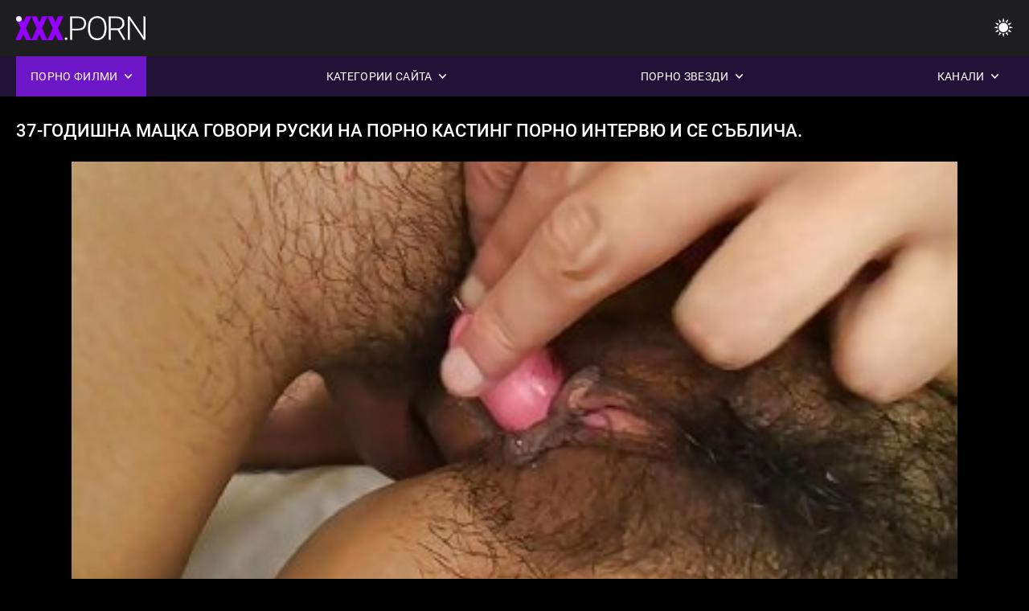

--- FILE ---
content_type: text/html; charset=UTF-8
request_url: https://porno444.com/video/36/37-%D0%B3%D0%BE%D0%B4%D0%B8%D1%88%D0%BD%D0%B0-%D0%BC%D0%B0%D1%86%D0%BA%D0%B0-%D0%B3%D0%BE%D0%B2%D0%BE%D1%80%D0%B8-%D1%80%D1%83%D1%81%D0%BA%D0%B8-%D0%BD%D0%B0-%D0%BF%D0%BE%D1%80%D0%BD%D0%BE-%D0%BA%D0%B0%D1%81%D1%82%D0%B8%D0%BD%D0%B3-%D0%BF%D0%BE%D1%80%D0%BD%D0%BE-%D0%B8%D0%BD%D1%82%D0%B5%D1%80%D0%B2%D1%8E-%D0%B8-%D1%81%D0%B5-%D1%81%D1%8A%D0%B1%D0%BB%D0%B8%D1%87%D0%B0-/
body_size: 10381
content:
<!DOCTYPE html>
<html lang="bg"><head>

<title>37-годишна мацка говори руски на порно кастинг порно интервю и се съблича. - Порно </title>
<meta http-equiv="Content-Type" content="text/html; charset=utf-8">
<meta name="description" content="37-годишна стройна мацка общува на руски на порно кастинг и постепенно се порно интервю съблича пред водещия. Hottie показва страхотните си естествени цици и сваля бикините си, за да приключи интервюто си голо.">
<meta name="keywords" content="Порно звезди,Хардкор,Реалити,ролеви игри,Тийн 18+, Задник,Путка,Дупе,Голям кур,Мастурбация,Отзад,Кучешка стил,мисионер,Каубойка С гръб,Обръсната путка,близък план,Малки,Малки Цици,На лицето,Празнене,блондинка,брюнетка,секс Играчки,Подстригана путка,Тройка,Порно звезди,ХД порно,ХД видеоклипове,Свирка,хардкор,реалност,ролеви игри,Тийн,стъпка фантазия,табу,прецака отзад,Кучешка,близък план,бръсната Путка,Кльощави,Малки Цици,Каубойка С гръб,мисионер,Голям Кур,Голям хуй,снимки на лицевата Сперма,спалня в леглото,доведена сестра,тъмнокоса,брюнетка,блондинка,игра с Путка,Спяща,Подстригана путка,Тройка,3-ка,Карли Бейкър ">
<meta name="viewport" content="width=device-width, initial-scale=1">
<base target="_blank">

<link rel="icon" type="image/x-icon" href="/favicons/favicon.ico">
<link rel="apple-touch-icon" sizes="32x32" href="/favicons/touch-icon-iphone.png">
<link rel="apple-touch-icon" sizes="76x76" href="/favicons/touch-icon-ipad.png">
<link rel="apple-touch-icon" sizes="120x120" href="/favicons/touch-icon-iphone-retina.png">
<link rel="apple-touch-icon" sizes="152x152" href="/favicons/touch-icon-ipad-retina.png">

<link href="/css/all5.css" rel="stylesheet" type="text/css">
<link href="/css/slick.css" rel="stylesheet" type="text/css">
<link href="/css/select2.css" rel="stylesheet" type="text/css">

<link href="https://porno444.com/video/36/37-годишна-мацка-говори-руски-на-порно-кастинг-порно-интервю-и-се-съблича-/" rel="canonical">
</head>
<body class="1 box_middle no-touch">

<div class="wrapper">
<header class="pignr">
<div class="container">
<div class="holder">
<div class="column second">
<button type="button" class="hamburger" title="menu">
<span></span>
</button>
<div class="logo">
<a href="/" class="pignr">
<img src="/files/logo.png" width="161" height="30" title="XXX"/>
</a>
</div>
</div>

<div class="column second">
<button type="button" class="change_theme js-night-mode" title="menu">
<i class="icon-shine"></i>
</button>


<button type="button" class="mask_search" title="menu">
<i class="icon-search"></i>
</button>
</div>
</div>
<div class="navigation">
<nav>
<div class="item active">
<a href="#" class="onClick pignr videos">
<span>Порно филми </span>
<i class="icon-arrow-down"></i>
</a>
<div class="dropped_sm">
<a href="/top.html" class="pignr item_sort">
<i class="icon-like"></i>
<span>Най-Високо Оценени </span>
</a>
<a href="/newporn.html" class="pignr item_sort">
<i class="icon-new"></i>
<span>Последно </span>
</a>
<a href="/popular.html" class="pignr item_sort">
<i class="icon-view"></i>
<span>Най-Гледани </span>
</a>

</div>
</div>
<div class="item item_second">
<a href="#" class="pignr onClick categories">
<span>Категории сайта </span>
<i class="icon-arrow-down"></i>
</a>
<div class="dropped_lg">
<div class="container" id="list_categories_categories_top_menu">
<div class="columns">

<div class="categories_list" id="list_categories_categories_top_menu_items">




<div class="categories_item">
<a href="/category/hd+porn/">ХД порно</a>
</div>			
				<div class="categories_item">
<a href="/category/blowjob/">Свирка</a>
</div>			
				<div class="categories_item">
<a href="/category/cum/">Сперма</a>
</div>			
				<div class="categories_item">
<a href="/category/cunnilingus/">Кунилингус</a>
</div>			
				<div class="categories_item">
<a href="/category/big+dicks/">Големи хуйове</a>
</div>			
				<div class="categories_item">
<a href="/category/anal+porn/">Анален порно</a>
</div>			
				<div class="categories_item">
<a href="/category/gangbang/">Ганг Банг</a>
</div>			
				<div class="categories_item">
<a href="/category/fetish/">Фетиш</a>
</div>			
				<div class="categories_item">
<a href="/category/big+tits/">Големи Цици</a>
</div>			
				<div class="categories_item">
<a href="/category/big+breasts/">Големи гърди</a>
</div>			
				<div class="categories_item">
<a href="/category/oral+sex/">Орален секс</a>
</div>			
				<div class="categories_item">
<a href="/category/striptease+and+solo/">Стриптийз и соло</a>
</div>			
				<div class="categories_item">
<a href="/category/beautiful+sex/">Красива секс</a>
</div>			
				<div class="categories_item">
<a href="/category/young+porn/">Млад порно</a>
</div>			
				<div class="categories_item">
<a href="/category/mature+porn/">Възрастни порно</a>
</div>			
				<div class="categories_item">
<a href="/category/sex+toys/">Секс играчки</a>
</div>			
				<div class="categories_item">
<a href="/category/lesbian/">Лесбийки</a>
</div>			
				<div class="categories_item">
<a href="/category/interracial+porn/">Между различни раси порно</a>
</div>			
				<div class="categories_item">
<a href="/category/erotica/">Еротика</a>
</div>			
				<div class="categories_item">
<a href="/category/porn+videos/">Порно клипове</a>
</div>			
				

<div class="categories_item">
<a href="/categories.html" class="more">Виж всички списък </a>
</div>
</div>
</div>
</div>
</div>
</div>

<div class="item item_second">
<a href="/category/hd/" class="pignr onClick pornstars">
<span>Порно звезди </span>
<i class="icon-arrow-down"></i>
</a>

</div>
<div class="item item_second">
<a href="#" class="pignr onClick channels">
<span>Канали </span>
<i class="icon-arrow-down"></i>
</a>
<div class="dropped_lg">
<div class="container" id="list_dvds_menu_top_channels">
<div class="columns">

<div class="categories_list" id="list_dvds_menu_top_channels_items">
<div class="categories_item">
<a class="pignr" href="/tag/229/">1000 pornos</a>
</div>		


                    
   <div class="categories_item">
<a class="pignr" href="/tag/215/">102 porns</a>
</div>		


                    
   <div class="categories_item">
<a class="pignr" href="/tag/53/">102pornos</a>
</div>		


                    
   <div class="categories_item">
<a class="pignr" href="/tag/457/">1080p порноs</a>
</div>		


                    
   <div class="categories_item">
<a class="pignr" href="/tag/2355/">1080p порно видеоs</a>
</div>		


                    
   <div class="categories_item">
<a class="pignr" href="/tag/256/">18 erotikas</a>
</div>		


                    
   <div class="categories_item">
<a class="pignr" href="/tag/909/">18 век порноs</a>
</div>		


                    
   <div class="categories_item">
<a class="pignr" href="/tag/2384/">2020 порно фильмыs</a>
</div>		


                    
   <div class="categories_item">
<a class="pignr" href="/tag/1109/">24videos pornos</a>
</div>		


                    
   <div class="categories_item">
<a class="pignr" href="/tag/306/">2d pornos</a>
</div>		


                    
   

<div class="categories_item">
<a class="pignr" href="https://bg.1-fat.com/">Баби сексs</a>
</div>		

<div class="categories_item">
<a class="pignr" href="https://bg.erotischefilmpjes.net/">порно филмиs</a>
</div>		

<div class="categories_item">
<a class="pignr" href="https://seksklipove.com/">Секс клиповеs</a>
</div>		

<div class="categories_item">
<a class="pignr" href="https://bgporno.net/">Бг порноs</a>
</div>		

<div class="categories_item">
<a class="pignr" href="https://bgx.monster/">Български сексs</a>
</div>		

<div class="categories_item">
<a class="pignr" href="https://kurvi.net/">Курви порноs</a>
</div>		

<div class="categories_item">
<a class="pignr" href="https://bg.seksfilmgratis.com/">баби порноs</a>
</div>		

<div class="categories_item">
<a class="pignr" href="https://bg.gratispornofilmen.com/">Стари порноs</a>
</div>		

<div class="categories_item">
<a class="pignr" href="https://mk.xxxfilmekingyen.com/">Зрело порноs</a>
</div>		

<div class="categories_item">
<a class="pignr" href="https://bg.ingyenespornooldalak.com/">Български порно клиповеs</a>
</div>		




<div class="categories_item">
<a href="/tags.html" class="pignr more">Виж всички списък </a>
</div>
</div>
</div>
</div>
</div>
</div>







</nav>
</div>
</div>
</header>



<main>
<div class="container">

<div class="headline headline--video">
<h1 class="title">37-годишна мацка говори руски на порно кастинг порно интервю и се съблича.</h1>
</div>
<div class="twocolumns">
<div class="content_section">
<div class="video_player">

<div class="video-holder" id="video-holder">
<div class="player">
<div class="player-holder">
<style>
									.video {
										position: relative;
									}
									.video-container {
										position: relative;
										width: 100%;
										padding-top: 56.25%;
									}
									.video .js-video {
										position: absolute;
										top: 0;
										left: 0;
										width: 100%;
										height: 100%;
									}
									.phoenix {
										position: relative;
									}
									.phoenix > a.pon {
										display: block;
										position: absolute;
										top: 0;
										left: 0;
										width: 100%;
										height: 100%;
										z-index: 41!important;
									}
								</style>
<div class="video">
		<style>.play21 { padding-bottom: 50%; position: relative; overflow:hidden; clear: both; margin: 5px 0;}
.play21 video { position: absolute; top: 0; left: 0; width: 100%; height: 100%; background-color: #000; }</style>
<div class="play21">
<video preload="none" controls poster="https://porno444.com/media/thumbs/6/v00036.jpg?1686550465"><source src="https://vs8.videosrc.net/s/0/0e/0ef98a4b8e77a6c6d219823117144ef0.mp4?md5=2sGswnUhKBapeUvgZxnvVA&expires=1768597785" type="video/mp4"/></video>
						</div>
<div class="tools_content">


<style>
				.clearfix {
					clear: both;
				}
				.section_information {
					display: block;
				}
				.tools_panel {
					display: block;
					margin-bottom: 10px;
				}
				.tools_panel .items {
					float: right;
				}
				.tools_panel .items > div {
					display: block;
					float: left;
					margin-right: 0;
				}
				.tools_panel .items .report_video {
					margin-right: 6px;
				}
				.rate_box {
					float: left;
					padding-right: 0;
				}
				#reportVideo {
					display: none;
					margin-top: 10px;
				}
				#reportVideo.active {
					display: block;
				}
				#reportVideo .button_send {
					margin-bottom: 10px;
				}
				.add_link.open .drop_block {
					right: 0;
					left: auto;
					transform: none;
				}
				.add_link .drop_block {
					right: 0;
					left: auto;
					transform: none;
				}
				.tabs_box {
					width: auto;
					margin-top: 0;
					-webkit-box-pack: start;
    				justify-content: flex-start;
					margin-bottom: 10px;
				}
				.report_video.open .wrap_button {
					background-color: #6c16c7;
					color: #fff;
				}
				#comment_section {
					margin-bottom: 30px;
				}
			</style>

<div class="section_information box_tab is_hidden" id="show_information">
<div class="hidden_box">

<div class="box_tab active" id="tab1">
<div class="columns">
<div class="column">
<div class="list_inform">
<div class="item">
<i class="icon-pic"></i> <em style="color:#FFF;">Продължителност: </em> <span>08:01</span>
</div>
<div class="item">
<i class="icon-view"></i> <em style="color:#FFF;">Изгледи: </em> <span>29736</span>
</div>
<div class="item">
<i class="icon-calendar"></i> <em style="color:#FFF;">Представен: </em> <span>2023-06-12 06:14:25</span>
</div>
</div>

</div>

</div>

<div class="row">
<div class="desc">
<span style="color:#FFF;">Описание: </span> 37-годишна стройна мацка общува на руски на порно кастинг и постепенно се порно интервю съблича пред водещия. Hottie показва страхотните си естествени цици и сваля бикините си, за да приключи интервюто си голо.
</div>
</div>





















<div class="row">
<div class="list_items">
<span>Чукане категория :</span>

<a style="color:#FFF;" class="pignr" href="/category/porn+casting/" title="">Порно кастинг</a> <a style="color:#FFF;" class="pignr" href="/category/russian+porn/" title="">Руски порно</a> <a style="color:#FFF;" class="pignr" href="/category/striptease+and+solo/" title="">Стриптийз и соло</a> <a style="color:#FFF;" class="pignr" href="/category/hd+porn/" title="">ХД порно</a> 

</div>
</div>

<div class="row">
<div class="tags_wrapper">
<em>Етикети :</em>
<div class="tags_list">

<div class="item">

<a style="color:#FFF;" class="pignr" href="/tag/1805/" title=""><i class="icon-tag"></i><span>порно интервю</span></a>  </div></div></div></div>


</div>
</div>
</div>
</div>
</div>


</div>

</div>
</div>
</div>
</div>

</div>

<div>
    
    
    
    
</div>
<div class="related-videos pig-itspc" id="list_videos_related_videos">
<div class="container">
<div class="headline">
<h2 class="title">Свързани видеоклипове за възрастни </h2>

</div>
<div class="thumbs" id="list_videos_related_videos_items">
<div class="item thumb">
<a href="https://porno444.com/link.php" title="Анален фреш порно 2018 г. чукане с пикантен кремпай с изпълване на задника" class="th">
<span class="wrap_image th">
<img src="https://porno444.com/media/thumbs/9/v00679.jpg?1689816444" alt="Анален фреш порно 2018 г. чукане с пикантен кремпай с изпълване на задника" width="400" height="225" style="display: block;">
<span class="time">15:50</span>
</span>
<span class="tools_thumbs">
<span class="title">
Анален фреш порно 2018 г. чукане с пикантен кремпай с изпълване на задника
</span>
</span>
</a>
<span class="columns">
<span class="col">
<span class="view">
<i class="icon-view"></i>
<span style="color:#FFF;">30</span>
</span>
<span class="like_view">
<i class="icon-like"></i>
<span style="color:#FFF;">1796</span>
</span>
</span>
<span class="col second">
</span>
</span>
</div><div class="item thumb">
<a href="https://porno444.com/link.php" title="Жена с големи гърди получи много свършване на лицето seks porno xxl си, след като беше прецакана." class="th">
<span class="wrap_image th">
<img src="https://porno444.com/media/thumbs/8/v07638.jpg?1691021553" alt="Жена с големи гърди получи много свършване на лицето seks porno xxl си, след като беше прецакана." width="400" height="225" style="display: block;">
<span class="time">05:31</span>
</span>
<span class="tools_thumbs">
<span class="title">
Жена с големи гърди получи много свършване на лицето seks porno xxl си, след като беше прецакана.
</span>
</span>
</a>
<span class="columns">
<span class="col">
<span class="view">
<i class="icon-view"></i>
<span style="color:#FFF;">30</span>
</span>
<span class="like_view">
<i class="icon-like"></i>
<span style="color:#FFF;">1826</span>
</span>
</span>
<span class="col second">
</span>
</span>
</div><div class="item thumb">
<a href="/video/5088/%D0%B3%D1%80%D1%83%D0%BF%D0%BE%D0%B2%D0%BE-%D0%B0%D0%BD%D0%B0%D0%BB%D0%BD%D0%BE-%D0%BF%D0%BE%D1%80%D0%BD%D0%BE-%D1%81%D1%8A%D1%81-%D0%B6%D0%B5%D0%BD%D1%81%D0%BA%D0%BE-%D0%BF%D1%80%D0%B0%D0%B7%D0%BD%D0%B5%D0%BD%D0%B5-%D1%81%D0%BA%D0%B2%D0%B8%D1%80%D1%82-%D0%B7%D0%B0-%D0%B1%D0%BB%D0%BE%D0%BD%D0%B4%D0%B8%D0%BD%D0%BA%D0%B8-%D0%B8-%D0%B1%D1%80%D1%8E%D0%BD%D0%B5%D1%82%D0%BA%D0%B8-/" title="Групово анално порно със женско празнене сквирт за блондинки и брюнетки." class="th">
<span class="wrap_image th">
<img src="https://porno444.com/media/thumbs/8/v05088.jpg?1686611821" alt="Групово анално порно със женско празнене сквирт за блондинки и брюнетки." width="400" height="225" style="display: block;">
<span class="time">01:35</span>
</span>
<span class="tools_thumbs">
<span class="title">
Групово анално порно със женско празнене сквирт за блондинки и брюнетки.
</span>
</span>
</a>
<span class="columns">
<span class="col">
<span class="view">
<i class="icon-view"></i>
<span style="color:#FFF;">33</span>
</span>
<span class="like_view">
<i class="icon-like"></i>
<span style="color:#FFF;">2307</span>
</span>
</span>
<span class="col second">
</span>
</span>
</div><div class="item thumb">
<a href="https://porno444.com/link.php" title="Готин кастинг без SMS със сладка anal porno foto блондинка." class="th">
<span class="wrap_image th">
<img src="https://porno444.com/media/thumbs/7/v09337.jpg?1686445838" alt="Готин кастинг без SMS със сладка anal porno foto блондинка." width="400" height="225" style="display: block;">
<span class="time">06:47</span>
</span>
<span class="tools_thumbs">
<span class="title">
Готин кастинг без SMS със сладка anal porno foto блондинка.
</span>
</span>
</a>
<span class="columns">
<span class="col">
<span class="view">
<i class="icon-view"></i>
<span style="color:#FFF;">595</span>
</span>
<span class="like_view">
<i class="icon-like"></i>
<span style="color:#FFF;">60601</span>
</span>
</span>
<span class="col second">
</span>
</span>
</div><div class="item thumb">
<a href="https://porno444.com/link.php" title="Свършване в устата на транс приятелка jesika best porno след секс." class="th">
<span class="wrap_image th">
<img src="https://porno444.com/media/thumbs/7/v09577.jpg?1687567398" alt="Свършване в устата на транс приятелка jesika best porno след секс." width="400" height="225" style="display: block;">
<span class="time">07:41</span>
</span>
<span class="tools_thumbs">
<span class="title">
Свършване в устата на транс приятелка jesika best porno след секс.
</span>
</span>
</a>
<span class="columns">
<span class="col">
<span class="view">
<i class="icon-view"></i>
<span style="color:#FFF;">519</span>
</span>
<span class="like_view">
<i class="icon-like"></i>
<span style="color:#FFF;">53106</span>
</span>
</span>
<span class="col second">
</span>
</span>
</div><div class="item thumb">
<a href="/video/5036/%D0%B5%D0%B4%D1%80%D0%BE%D0%B3%D1%8A%D1%80%D0%B4%D0%B8-%D0%BC%D0%BB%D0%B0%D0%B4%D0%B8-%D0%BB%D0%B5%D1%81%D0%B1%D0%B8%D0%B9%D0%BA%D0%B8-%D0%BC%D0%B0%D1%81%D1%82%D1%83%D1%80%D0%B1%D0%B8%D1%80%D0%B0%D1%82-%D1%81-%D0%B1%D0%B0%D0%BD%D0%B0%D0%BD%D0%B8-%D0%B8-%D0%BB%D0%B8%D0%B6%D0%B0%D1%82-%D1%8F%D0%BD%D0%B0-%D0%BF%D0%BE%D1%80%D0%BD%D0%BE-%D0%BF%D1%83%D1%82%D0%BA%D0%B8-/" title="Едрогърди млади лесбийки мастурбират с банани и лижат яна порно путки." class="th">
<span class="wrap_image th">
<img src="https://porno444.com/media/thumbs/6/v05036.jpg?1687999352" alt="Едрогърди млади лесбийки мастурбират с банани и лижат яна порно путки." width="400" height="225" style="display: block;">
<span class="time">01:20</span>
</span>
<span class="tools_thumbs">
<span class="title">
Едрогърди млади лесбийки мастурбират с банани и лижат яна порно путки.
</span>
</span>
</a>
<span class="columns">
<span class="col">
<span class="view">
<i class="icon-view"></i>
<span style="color:#FFF;">20</span>
</span>
<span class="like_view">
<i class="icon-like"></i>
<span style="color:#FFF;">2048</span>
</span>
</span>
<span class="col second">
</span>
</span>
</div><div class="item thumb">
<a href="https://porno444.com/link.php" title="Блондинката обича да баща ебе дъщеря суче член и да лиже дупето на момчето на чист въздух." class="th">
<span class="wrap_image th">
<img src="https://porno444.com/media/thumbs/6/v01976.jpg?1686440733" alt="Блондинката обича да баща ебе дъщеря суче член и да лиже дупето на момчето на чист въздух." width="400" height="225" style="display: block;">
<span class="time">02:12</span>
</span>
<span class="tools_thumbs">
<span class="title">
Блондинката обича да баща ебе дъщеря суче член и да лиже дупето на момчето на чист въздух.
</span>
</span>
</a>
<span class="columns">
<span class="col">
<span class="view">
<i class="icon-view"></i>
<span style="color:#FFF;">13</span>
</span>
<span class="like_view">
<i class="icon-like"></i>
<span style="color:#FFF;">1506</span>
</span>
</span>
<span class="col second">
</span>
</span>
</div><div class="item thumb">
<a href="https://porno444.com/link.php" title="Едрогърдата чехкиня pornophoto с очила Вероника мина порно кастинг." class="th">
<span class="wrap_image th">
<img src="https://porno444.com/media/thumbs/2/v04962.jpg?1690510202" alt="Едрогърдата чехкиня pornophoto с очила Вероника мина порно кастинг." width="400" height="225" style="display: block;">
<span class="time">05:52</span>
</span>
<span class="tools_thumbs">
<span class="title">
Едрогърдата чехкиня pornophoto с очила Вероника мина порно кастинг.
</span>
</span>
</a>
<span class="columns">
<span class="col">
<span class="view">
<i class="icon-view"></i>
<span style="color:#FFF;">451</span>
</span>
<span class="like_view">
<i class="icon-like"></i>
<span style="color:#FFF;">52699</span>
</span>
</span>
<span class="col second">
</span>
</span>
</div><div class="item thumb">
<a href="/video/7618/%D0%B6%D0%B5%D0%BD%D0%B0-%D0%BF%D0%BE-%D0%B1%D0%B5%D0%BB%D1%8C%D0%BE-balgarsko-porno-%D1%81%D1%8A%D0%B1%D0%BB%D0%B0%D0%B7%D0%BD%D1%8F%D0%B2%D0%B0-%D0%B2-%D0%B3%D0%BE%D1%80%D0%B5%D1%89-%D1%81%D1%83%D1%82%D1%80%D0%B5%D1%88%D0%B5%D0%BD-%D1%81%D0%B5%D0%BA%D1%81-/" title="Жена по бельо balgarsko porno съблазнява в горещ сутрешен секс." class="th">
<span class="wrap_image th">
<img src="https://porno444.com/media/thumbs/8/v07618.jpg?1691113256" alt="Жена по бельо balgarsko porno съблазнява в горещ сутрешен секс." width="400" height="225" style="display: block;">
<span class="time">08:00</span>
</span>
<span class="tools_thumbs">
<span class="title">
Жена по бельо balgarsko porno съблазнява в горещ сутрешен секс.
</span>
</span>
</a>
<span class="columns">
<span class="col">
<span class="view">
<i class="icon-view"></i>
<span style="color:#FFF;">13</span>
</span>
<span class="like_view">
<i class="icon-like"></i>
<span style="color:#FFF;">1561</span>
</span>
</span>
<span class="col second">
</span>
</span>
</div><div class="item thumb">
<a href="/video/2073/%D0%B1%D0%BB%D0%BE%D0%BD%D0%B4%D0%B8%D0%BD%D0%BA%D0%B0-%D1%81-%D0%BA%D0%BE%D1%81%D0%BC%D0%B0%D1%82-%D0%BF%D1%83%D0%B1%D0%B8%D1%81-%D0%B7%D0%B0%D0%BC%D0%B5%D1%81%D1%82%D0%B2%D0%B0-%D1%87%D0%BB%D0%B5%D0%BD-%D1%81%D1%8A%D1%81-%D1%81%D1%82%D0%B5%D0%B3%D0%BD%D0%B0%D1%82%D0%BE-porno-tv-online-%D0%B4%D1%83%D0%BF%D0%B5-/" title="Блондинка с космат пубис замества член със стегнато porno tv online дупе." class="th">
<span class="wrap_image th">
<img src="https://porno444.com/media/thumbs/3/v02073.jpg?1690503256" alt="Блондинка с космат пубис замества член със стегнато porno tv online дупе." width="400" height="225" style="display: block;">
<span class="time">06:26</span>
</span>
<span class="tools_thumbs">
<span class="title">
Блондинка с космат пубис замества член със стегнато porno tv online дупе.
</span>
</span>
</a>
<span class="columns">
<span class="col">
<span class="view">
<i class="icon-view"></i>
<span style="color:#FFF;">8</span>
</span>
<span class="like_view">
<i class="icon-like"></i>
<span style="color:#FFF;">1253</span>
</span>
</span>
<span class="col second">
</span>
</span>
</div><div class="item thumb">
<a href="/video/7068/%D0%B4%D0%BE%D0%BC%D0%B0%D1%88%D0%BD%D0%B8-adriana-cecik-porno-%D0%BB%D1%83%D0%B4%D0%BE%D1%80%D0%B8%D0%B8-%D0%B2-%D1%87%D0%BE%D1%80%D0%B0%D0%BF%D0%BE%D0%B3%D0%B0%D1%89%D0%BD%D0%B8%D0%BA-%D0%BC%D0%B0%D1%86%D0%BA%D0%B8-%D0%BB%D0%B5%D1%81%D0%B1%D0%B8%D0%B9%D0%BA%D0%B8-/" title="Домашни adriana cecik porno лудории в чорапогащник мацки лесбийки." class="th">
<span class="wrap_image th">
<img src="https://porno444.com/media/thumbs/8/v07068.jpg?1686950222" alt="Домашни adriana cecik porno лудории в чорапогащник мацки лесбийки." width="400" height="225" style="display: block;">
<span class="time">03:21</span>
</span>
<span class="tools_thumbs">
<span class="title">
Домашни adriana cecik porno лудории в чорапогащник мацки лесбийки.
</span>
</span>
</a>
<span class="columns">
<span class="col">
<span class="view">
<i class="icon-view"></i>
<span style="color:#FFF;">510</span>
</span>
<span class="like_view">
<i class="icon-like"></i>
<span style="color:#FFF;">81729</span>
</span>
</span>
<span class="col second">
</span>
</span>
</div><div class="item thumb">
<a href="/video/8921/%D0%B3%D1%80%D0%B0%D1%86%D0%B8%D0%BE%D0%B7%D0%BD%D0%B0-%D0%B1%D0%BB%D0%BE%D0%BD%D0%B4%D0%B8%D0%BD%D0%BA%D0%B0-%D0%B8-%D0%B1%D1%80%D1%8E%D0%BD%D0%B5%D1%82%D0%BA%D0%B0-%D1%81-%D1%82%D0%B0%D1%82%D1%83%D0%B8%D1%80%D0%BE%D0%B2%D0%BA%D0%B8-%D0%BD%D0%B0%D0%B8%D1%81%D1%82%D0%B8%D0%BD%D0%B0-%D1%81%D0%B2%D1%8A%D1%80%D1%88%D0%B2%D0%B0%D1%82-%D0%B4%D0%BE%D0%BA%D0%B0%D1%82%D0%BE-mila-fox-porno-%D1%81%D0%B5-%D1%87%D1%83%D0%BA%D0%B0%D1%82-/" title="Грациозна блондинка и брюнетка с татуировки наистина свършват, докато mila fox porno се чукат." class="th">
<span class="wrap_image th">
<img src="https://porno444.com/media/thumbs/1/v08921.jpg?1686405538" alt="Грациозна блондинка и брюнетка с татуировки наистина свършват, докато mila fox porno се чукат." width="400" height="225" style="display: block;">
<span class="time">01:20</span>
</span>
<span class="tools_thumbs">
<span class="title">
Грациозна блондинка и брюнетка с татуировки наистина свършват, докато mila fox porno се чукат.
</span>
</span>
</a>
<span class="columns">
<span class="col">
<span class="view">
<i class="icon-view"></i>
<span style="color:#FFF;">10</span>
</span>
<span class="like_view">
<i class="icon-like"></i>
<span style="color:#FFF;">1609</span>
</span>
</span>
<span class="col second">
</span>
</span>
</div><div class="item thumb">
<a href="/video/8430/%D0%B2%D1%8A%D0%B7%D1%80%D0%B0%D1%81%D1%82%D0%BD%D0%B0-%D0%B4%D0%B0%D0%BC%D0%B0-%D0%B7%D0%B0%D0%BC%D0%B5%D1%81%D1%82%D0%B2%D0%B0-%D0%BF%D1%83%D1%82%D0%BA%D0%B0-top-porni-%D1%81-%D1%81%D0%BA%D1%8A%D0%BF-%D0%B3%D0%BE%D1%81%D1%82-/" title="Възрастна дама замества путка top porni с скъп гост." class="th">
<span class="wrap_image th">
<img src="https://porno444.com/media/thumbs/0/v08430.jpg?1686510101" alt="Възрастна дама замества путка top porni с скъп гост." width="400" height="225" style="display: block;">
<span class="time">08:01</span>
</span>
<span class="tools_thumbs">
<span class="title">
Възрастна дама замества путка top porni с скъп гост.
</span>
</span>
</a>
<span class="columns">
<span class="col">
<span class="view">
<i class="icon-view"></i>
<span style="color:#FFF;">36</span>
</span>
<span class="like_view">
<i class="icon-like"></i>
<span style="color:#FFF;">5943</span>
</span>
</span>
<span class="col second">
</span>
</span>
</div><div class="item thumb">
<a href="https://porno444.com/link.php" title="Господарката Джесика Рейн даде sosalkino porn страпон, за да го оближе и вкара човека в задника." class="th">
<span class="wrap_image th">
<img src="https://porno444.com/media/thumbs/9/v04519.jpg?1687007600" alt="Господарката Джесика Рейн даде sosalkino porn страпон, за да го оближе и вкара човека в задника." width="400" height="225" style="display: block;">
<span class="time">02:37</span>
</span>
<span class="tools_thumbs">
<span class="title">
Господарката Джесика Рейн даде sosalkino porn страпон, за да го оближе и вкара човека в задника.
</span>
</span>
</a>
<span class="columns">
<span class="col">
<span class="view">
<i class="icon-view"></i>
<span style="color:#FFF;">12</span>
</span>
<span class="like_view">
<i class="icon-like"></i>
<span style="color:#FFF;">2091</span>
</span>
</span>
<span class="col second">
</span>
</span>
</div><div class="item thumb">
<a href="/video/5047/%D0%B5%D0%B4%D1%80%D0%BE%D0%B3%D1%8A%D1%80%D0%B4%D0%B8-%D1%81%D0%BC%D0%B5%D0%BB%D0%B8-%D0%B6%D0%B5%D0%BD%D0%B8-%D1%81%D0%B0-%D0%BF%D1%80%D0%B0%D0%B2%D0%B8%D0%BB%D0%B8-%D1%81%D0%B5%D0%BA%D1%81-%D1%81-%D0%BF%D0%BE%D1%80%D0%BD%D0%BE-%D0%B3%D1%80%D1%83%D0%BF%D0%BE%D0%B2-%D1%81%D0%B5%D0%BA%D1%81-%D0%BC%D1%8A%D0%B6-/" title="Едрогърди смели жени са правили секс с порно групов секс мъж." class="th">
<span class="wrap_image th">
<img src="https://porno444.com/media/thumbs/7/v05047.jpg?1686584528" alt="Едрогърди смели жени са правили секс с порно групов секс мъж." width="400" height="225" style="display: block;">
<span class="time">06:21</span>
</span>
<span class="tools_thumbs">
<span class="title">
Едрогърди смели жени са правили секс с порно групов секс мъж.
</span>
</span>
</a>
<span class="columns">
<span class="col">
<span class="view">
<i class="icon-view"></i>
<span style="color:#FFF;">261</span>
</span>
<span class="like_view">
<i class="icon-like"></i>
<span style="color:#FFF;">52417</span>
</span>
</span>
<span class="col second">
</span>
</span>
</div><div class="item thumb">
<a href="/video/7380/%D1%87%D1%83%D0%BA%D0%B0%D0%BD%D0%B5-%D0%B0%D1%80%D0%B0%D0%B1%D1%81%D0%BA%D0%BE-%D0%BF%D0%BE%D1%80%D0%BD%D0%BE-%D0%B2-%D0%B3%D0%BE%D0%BB%D1%8F%D0%BC%D0%BE-%D0%BB%D0%B5%D0%B3%D0%BB%D0%BE-%D1%81%D0%BB%D0%B5%D0%B4-%D0%B4%D1%80%D1%8A%D0%BD%D0%BA%D0%B0%D0%BD%D0%B5-%D0%B2-%D0%BA%D0%BE%D0%BB%D0%B0%D1%82%D0%B0-/" title="Чукане арабско порно в голямо легло след дрънкане в колата." class="th">
<span class="wrap_image th">
<img src="https://porno444.com/media/thumbs/0/v07380.jpg?1686573944" alt="Чукане арабско порно в голямо легло след дрънкане в колата." width="400" height="225" style="display: block;">
<span class="time">14:55</span>
</span>
<span class="tools_thumbs">
<span class="title">
Чукане арабско порно в голямо легло след дрънкане в колата.
</span>
</span>
</a>
<span class="columns">
<span class="col">
<span class="view">
<i class="icon-view"></i>
<span style="color:#FFF;">238</span>
</span>
<span class="like_view">
<i class="icon-like"></i>
<span style="color:#FFF;">50541</span>
</span>
</span>
<span class="col second">
</span>
</span>
</div><div class="item thumb">
<a href="https://porno444.com/link.php" title="Зряла руска мацка бръчка големи цици и hd русский порно чука путка с пръсти." class="th">
<span class="wrap_image th">
<img src="https://porno444.com/media/thumbs/4/v08584.jpg?1690330359" alt="Зряла руска мацка бръчка големи цици и hd русский порно чука путка с пръсти." width="400" height="225" style="display: block;">
<span class="time">01:08</span>
</span>
<span class="tools_thumbs">
<span class="title">
Зряла руска мацка бръчка големи цици и hd русский порно чука путка с пръсти.
</span>
</span>
</a>
<span class="columns">
<span class="col">
<span class="view">
<i class="icon-view"></i>
<span style="color:#FFF;">8</span>
</span>
<span class="like_view">
<i class="icon-like"></i>
<span style="color:#FFF;">1776</span>
</span>
</span>
<span class="col second">
</span>
</span>
</div><div class="item thumb">
<a href="https://porno444.com/link.php" title="Готина чука на един крак с порно клипове онлайн летяща красавица." class="th">
<span class="wrap_image th">
<img src="https://porno444.com/media/thumbs/7/v09397.jpg?1689470055" alt="Готина чука на един крак с порно клипове онлайн летяща красавица." width="400" height="225" style="display: block;">
<span class="time">05:10</span>
</span>
<span class="tools_thumbs">
<span class="title">
Готина чука на един крак с порно клипове онлайн летяща красавица.
</span>
</span>
</a>
<span class="columns">
<span class="col">
<span class="view">
<i class="icon-view"></i>
<span style="color:#FFF;">325</span>
</span>
<span class="like_view">
<i class="icon-like"></i>
<span style="color:#FFF;">74971</span>
</span>
</span>
<span class="col second">
</span>
</span>
</div><div class="item thumb">
<a href="/video/8829/%D0%B2%D1%8A%D0%B7%D1%80%D0%B0%D1%81%D1%82%D0%B5%D0%BD-%D1%82%D0%B8%D0%BF-%D1%87%D1%83%D0%BA%D0%B0-%D0%BB%D0%B0%D1%82%D0%B8%D0%BD%D1%81%D0%BA%D0%B0%D1%8F-%D0%BF%D0%BE%D1%80%D0%BD%D0%BE-%D1%87%D1%83%D0%B6%D0%B4%D0%B0-%D0%B6%D0%B5%D0%BD%D0%B0-/" title="Възрастен тип чука латинская порно чужда жена." class="th">
<span class="wrap_image th">
<img src="https://porno444.com/media/thumbs/9/v08829.jpg?1686537825" alt="Възрастен тип чука латинская порно чужда жена." width="400" height="225" style="display: block;">
<span class="time">06:57</span>
</span>
<span class="tools_thumbs">
<span class="title">
Възрастен тип чука латинская порно чужда жена.
</span>
</span>
</a>
<span class="columns">
<span class="col">
<span class="view">
<i class="icon-view"></i>
<span style="color:#FFF;">8</span>
</span>
<span class="like_view">
<i class="icon-like"></i>
<span style="color:#FFF;">1963</span>
</span>
</span>
<span class="col second">
</span>
</span>
</div><div class="item thumb">
<a href="https://porno444.com/link.php" title="Анжелика шприц порно командва двама роби и дрънка членове на руски мъже." class="th">
<span class="wrap_image th">
<img src="https://porno444.com/media/thumbs/8/v01118.jpg?1686734889" alt="Анжелика шприц порно командва двама роби и дрънка членове на руски мъже." width="400" height="225" style="display: block;">
<span class="time">09:07</span>
</span>
<span class="tools_thumbs">
<span class="title">
Анжелика шприц порно командва двама роби и дрънка членове на руски мъже.
</span>
</span>
</a>
<span class="columns">
<span class="col">
<span class="view">
<i class="icon-view"></i>
<span style="color:#FFF;">254</span>
</span>
<span class="like_view">
<i class="icon-like"></i>
<span style="color:#FFF;">62483</span>
</span>
</span>
<span class="col second">
</span>
</span>
</div>
</div>
</div>
</div>


</div>
</main>
<div class="mobile-bottom-menu" style="display: none;">
<a class="pignr home" href="/">
<i class="mbmicon-newest"></i>
<span>Начална страница </span>
</a>
<a class="pignr newest" href="/new.html">
<i class="mbmicon-home"></i>
<span>Най-новите порно </span>
</a>
<a class="pignr categories" href="/categories.html">
<i class="mbmicon-categories"></i>
<span>Порно категория </span>
</a>
<a class="pignr channels" href="/tags.html">
<i class="mbmicon-channels"></i>
<span>Канали </span>
</a>
<a class="pignr pornstars" href="/category/hd/">
<i class="mbmicon-pornstars"></i>
<span>Порно звезди </span>
</a>
</div>


<footer>
<div class="container">
<div class="footer_holder">
<div class="logo_footer">
<a class="pignr" href="/" title="menu">
<svg enable-background="new 0 0 161 30" version="1.1" viewBox="0 0 161 30" width="240" height="45" xml:space="preserve" xmlns="http://www.w3.org/2000/svg">
<g enable-background="new    ">
<linearGradient id="a" x1="54.668" x2="1.7229" y1="31.584" y2="1.0161" gradientUnits="userSpaceOnUse">
<stop stop-color="#9500FD" offset="0"></stop>
<stop stop-color="#9500FD" offset="1"></stop>
</linearGradient>
<path d="m0 30h7v-26h-7v26zm9-24h9v24h7v-24h10v-6h-26v6zm45.26 8.285c-1.313-0.749-2.991-1.447-5.035-2.096-2.044-0.647-3.472-1.276-4.284-1.885-0.812-0.607-1.218-1.286-1.218-2.035 0-0.855 0.369-1.562 1.106-2.116s1.742-0.832 3.015-0.832c1.259 0 2.257 0.328 2.995 0.982 0.737 0.655 1.106 1.578 1.106 2.768h7.106c0-1.777-0.467-3.358-1.401-4.742s-2.243-2.45-3.928-3.198c-1.685-0.749-3.59-1.124-5.715-1.124-2.179 0-4.142 0.345-5.888 1.033s-3.096 1.651-4.05 2.888c-0.955 1.237-1.432 2.664-1.432 4.281 0 3.249 1.915 5.803 5.746 7.66 1.177 0.575 2.693 1.171 4.547 1.785 1.854 0.615 3.15 1.21 3.888 1.784 0.738 0.575 1.106 1.378 1.106 2.407 0 0.909-0.342 1.614-1.025 2.115-0.684 0.502-1.614 0.752-2.792 0.752-1.84 0-3.17-0.371-3.989-1.113-0.819-0.741-1.229-1.895-1.229-3.459h-7.146c0 1.925 0.49 3.627 1.472 5.104 0.981 1.479 2.443 2.641 4.385 3.49 1.942 0.848 4.111 1.272 6.506 1.272 3.397 0 6.07-0.729 8.02-2.186 1.949-1.457 2.923-3.462 2.923-6.017 2e-3 -3.193-1.595-5.699-4.789-7.518z" fill="url(#a)"></path>
</g>
<g enable-background="new">
<path class="wrap_letter" d="m62.113 26.478c-0.542 0-0.964 0.164-1.269 0.492-0.305 0.327-0.457 0.725-0.457 1.192 0 0.469 0.152 0.853 0.457 1.153 0.304 0.301 0.727 0.451 1.269 0.451 0.541 0 0.967-0.15 1.279-0.451 0.311-0.301 0.467-0.685 0.467-1.153s-0.156-0.865-0.467-1.192c-0.312-0.328-0.738-0.492-1.279-0.492zm22.414-23.744c-1.78-1.551-4.206-2.326-7.278-2.326h-10.07v29.198h2.498v-11.891h7.511c3.249 0 5.728-0.745 7.441-2.236 1.712-1.49 2.568-3.606 2.568-6.347 0-2.715-0.89-4.847-2.67-6.398zm-1.736 11.188c-1.271 1.139-3.119 1.707-5.542 1.707h-7.572v-13.135h7.735c2.328 0.027 4.124 0.64 5.39 1.837 1.265 1.199 1.897 2.809 1.897 4.831 0 2.034-0.636 3.622-1.908 4.76zm24.135-12.29c-1.74-1.084-3.746-1.625-6.02-1.625s-4.284 0.552-6.03 1.655c-1.745 1.103-3.096 2.681-4.05 4.732s-1.432 4.408-1.432 7.069v3.007c0 4.146 1.062 7.437 3.188 9.877 2.125 2.439 4.913 3.659 8.364 3.659 2.288 0 4.304-0.548 6.05-1.644 1.746-1.097 3.09-2.661 4.03-4.692 0.94-2.032 1.411-4.393 1.411-7.079v-3.489c-0.041-2.607-0.535-4.899-1.482-6.879-0.947-1.977-2.291-3.509-4.029-4.591zm3.013 14.879c0 3.57-0.791 6.354-2.375 8.353-1.583 1.998-3.789 2.998-6.618 2.998-2.788 0-4.994-1.013-6.618-3.037-1.624-2.026-2.436-4.771-2.436-8.232v-3.048c0-3.583 0.814-6.374 2.445-8.373 1.631-1.998 3.82-2.998 6.568-2.998 2.801 0 5.008 0.996 6.618 2.988s2.415 4.746 2.415 8.262v3.087zm23.249-2.563c1.109-1.428 1.664-3.078 1.664-4.947 0-2.71-0.887-4.82-2.659-6.329-1.773-1.509-4.236-2.264-7.39-2.264h-9.603v29.198h2.517v-12.172h8.588l7.146 12.173h2.66v-0.261l-7.391-12.433c1.868-0.548 3.357-1.536 4.468-2.965zm-7.817 1.401h-7.654v-12.855h7.045c2.396 0 4.257 0.569 5.583 1.707 1.327 1.139 1.989 2.738 1.989 4.8 0 1.875-0.636 3.401-1.908 4.579-1.272 1.179-2.957 1.769-5.055 1.769zm33.147-14.941v25.007l-17.012-25.007h-2.518v29.198h2.518v-24.987l16.992 24.987h2.496v-29.198h-2.476z" fill="#fff"></path>
</g>
<g enable-background="new    ">
<circle cx="3.5" cy="3.5" r="3.5" fill="#fff"></circle>
</g>
</svg>
</a>
</div>

<div class="bottom_footer">
<div class="copy">Порно - най-доброто безплатно секси горещо порно в интернет, 100% безплатно. </div>

<div class="copy">2022 Порно Всички права запазени. </div>
</div>
</div>
</div>
</footer>
</div>

<script src="/js/main.5.js?v=0.1.6"></script>





<style>
	/* Floating buttons*/
	.nav-mob {
		display: none;
	}

	@media screen and (max-width: 768px) {
		.navigation {
			top: 54px;
		}

		.nav-mob {
			transform: none;
			opacity: 1;
			padding: 0;
			visibility: visible;
			width: calc(100% + 20px);
			top: 0;
			margin: 0 -10px;
			position: relative;
			display: flex;
			flex-direction: row;
			padding-bottom: 0;
			background-color: #000000;
			z-index: auto;
		}

		.nav-mob .item,
		.nav-mob .item.second {
			position: static;
			border: 2px solid #1c1c1c;
			display: none;
		}

		.nav-mob .item {
			flex-grow: 1;
			display: block;
		}

		.nav-mob .item .pignr {
			width: 100%;
			display: flex;
			justify-content: center;
			padding: 10px;
		}

		.nav-mob .item.open .dropped_lg,
		.nav-mob .item.open .dropped_sm {
			position: absolute;
		}
	}
</style>


</body></html>